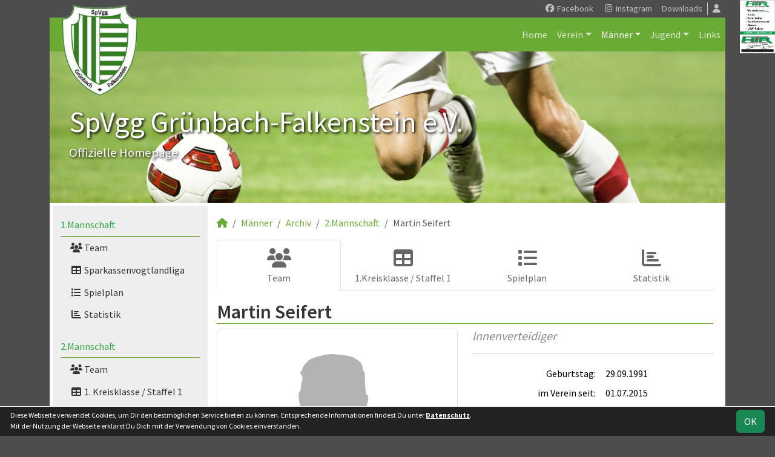

--- FILE ---
content_type: text/html; charset=utf-8
request_url: https://www.spvgg-falkenstein.de/maenner/archiv/2019-20/zweite/spieler/mseifert3
body_size: 6319
content:
<!DOCTYPE HTML>
<html lang="de">
<head>
<title>Martin Seifert</title>
<meta charset="utf-8">
<meta http-equiv="X-UA-Compatible" content="IE=edge">
<meta name="google-site-verification" content="7ewdx0hUeGyPp_Odetgma6kspXcfYFKrJeC7dSG6bUg">
<meta name="description" content="Auf der offiziellen Webseite der SpVgg Grünbach-Falkenstein wird der Verein mit allen Mannschaften und Mitgliedern vorgestellt. Es gibt zahlreiche Statistiken zu Spieltag und Spielern, viele Fotos und vieles mehr. (C) soccero">
<meta name="keywords" content="SpVgg Grünbach-Falkenstein e.V., Verein, Fussball, News, Fußball, Sportverein, scipmanager, soccero, Martin Seifert, 29.09.1991, Innenverteidiger">
<meta name="author" content="zoommedia | www.soccero.de">
<meta name="viewport" content="width=device-width, initial-scale=1.0">
<link rel="icon" type="image/png" sizes="96x96" href="/favicon.png">
<link rel="icon" type="image/png" sizes="144x144" href="/templates/favicons/favicon-144x144.png">
<link rel="icon" type="image/png" sizes="192x192" href="/templates/favicons/favicon-192x192.png">
<link rel="icon" type="image/png" sizes="512x512" href="/templates/favicons/favicon-512x512.png">
<link rel="apple-touch-icon" type="image/png" sizes="180x180" href="/templates/favicons/apple-touch-icon.png">
<script async src="https://pagead2.googlesyndication.com/pagead/js/adsbygoogle.js?client=ca-pub-7540198011242886" crossorigin="anonymous"></script><link href="/media/fonts/SourceSansPro/SourceSansPro.css" rel="stylesheet"><link type="text/css" rel="stylesheet" href="/media/minified/core.bs5.min.css">
<link rel="stylesheet" type="text/css" href="/media/wp_scip/scip.core.css?20250714">
<link rel="stylesheet" type="text/css" href="/media/wp_scip/style.core.css?20230517">
<link rel="stylesheet" type="text/css" href="/media/wp_scip/style.color_green.css?20221110">
<script>const CMSdevelop = 0; BSversion = 5; CMSmedia = '/media'; CMSwww = '';</script>
<script src="/media/core/core.head.js?20250507"></script>
<script src="/media/core/jquery/jquery-3.6.0.min.js"></script>
<script src="/media/core/axios/1.4.0/axios.min.js"></script><link rel="alternate" type="application/rss+xml" title="News" href="https://www.spvgg-falkenstein.de/feed">
</head>
<body class="cms-content-nav">
<div class="container">
  <div class="content_col_right d-none d-xl-block" style="position: absolute; margin-left: 1140px;">
    <img src="/assets/cms_rfm/images/HTR%20200%20pxl.jpg">
<img src="/assets/cms_rfm/images/HTR_Zuschnitt_200-rechts%20(1).jpg">  </div>

  <!-- *****************************************************************************************************************************************
    HEADER
  ****************************************************************************************************************************************** -->
  <header>
    <!-- Wappen -->
    <a class="scip-wappen d-none d-lg-inline" href="/"></a>
    <a class="scip-wappen-md d-lg-none" href="/"></a>

    <!-- Button für Responsive Navigation -->
    <nav id="cms_nav_mobile_btn" class="d-block d-lg-none">
      <button class="navbar-toggler navbar-dark" type="button" data-bs-toggle="offcanvas" data-bs-target="#offcanvasMobile">
        <span class="navbar-toggler-icon"></span>
      </button>
    </nav>

    <!-- Responsive Navigation -->
    <!--  tabindex="-1" -> JS Fehler bei Login -> modal Maximum call stack size exceeded." -->
    <div class="offcanvas offcanvas-start" data-bs-scroll="true" tabindex="-1" id="offcanvasMobile" style="width:250px; max-width:80%">
      <div class="offcanvas-body p-0">
        <nav id="cms_nav_mobile"></nav>
      </div>
    </div>

    <nav class="navbar navbar-expand-md justify-content-end" id="cms_nav2"></nav>
    <div class="d-flex flex-column"><!-- PER OPTION reverse -->
     <nav class="navbar navbar-expand-md" id="cms_nav"></nav>
      <div class="scip-title">
      <p style="text-shadow: 2px 2px 4px #000;"><span style="font-size: 3rem;">SpVgg Grünbach-Falkenstein e.V.</span><br><span style="font-size: 1.3rem;">Offizielle Homepage</span></p>    </div>
  </div>
 </header>

  <!-- *****************************************************************************************************************************************
    MAIN WRAPPER
  ****************************************************************************************************************************************** -->

  <main class="d-flex flex-row">
  <!-- *****************************************************************************************************************************************
    SIDEBAR
  ****************************************************************************************************************************************** -->
    <aside class="cms-sidebar d-none d-lg-block">
          	<nav id="cms_nav_sidebar"><a class="nav-item nav-link" href="/maenner/erste">1.Mannschaft</a><ul><li class="nav-item"><a class="nav-link" href="/maenner/erste/team"><i class="fas fa-users fa-fw"></i> Team</a></li><li class="nav-item"><a class="nav-link" href="/maenner/erste/liga"><i class="fas fa-table fa-fw"></i> Sparkassenvogtlandliga</a></li><li class="nav-item"><a class="nav-link" href="/maenner/erste/spiele"><i class="fas fa-list fa-fw"></i> Spielplan</a></li><li class="nav-item"><a class="nav-link" href="/maenner/erste/statistik"><i class="fas fa-chart-bar fa-fw"></i> Statistik</a></li></ul><a class="nav-item nav-link" href="/maenner/zweite">2.Mannschaft</a><ul><li class="nav-item"><a class="nav-link" href="/maenner/zweite/team"><i class="fas fa-users fa-fw"></i> Team</a></li><li class="nav-item"><a class="nav-link" href="/maenner/zweite/liga"><i class="fas fa-table fa-fw"></i> 1. Kreisklasse / Staffel 1</a></li><li class="nav-item"><a class="nav-link" href="/maenner/zweite/spiele"><i class="fas fa-list fa-fw"></i> Spielplan</a></li><li class="nav-item"><a class="nav-link" href="/maenner/zweite/statistik"><i class="fas fa-chart-bar fa-fw"></i> Statistik</a></li></ul><a class="nav-item nav-link" href="/maenner/donnerstagsfussballe">Donnerstagsfußballer</a><ul><li class="nav-item"><a class="nav-link" href="/maenner/donnerstagsfussballe/team"><i class="fas fa-users fa-fw"></i> Team</a></li></ul><a class="nav-item nav-link" href="/maenner/montagsfussballer">Montagsfußballer</a><ul><li class="nav-item"><a class="nav-link" href="/maenner/montagsfussballer/team"><i class="fas fa-users fa-fw"></i> Team</a></li></ul><a class="nav-item nav-link" href="/maenner/alte-herren">Alte Herren</a><ul><li class="nav-item"><a class="nav-link" href="/maenner/alte-herren/team"><i class="fas fa-users fa-fw"></i> Team</a></li></ul><a class="nav-item nav-link" href="/maenner/statistik">Spielerstatistik</a><ul><li class="nav-item"><a class="nav-link" href="/maenner/statistik/spiele">Spiele</a></li><li class="nav-item"><a class="nav-link" href="/maenner/statistik/tore">Tore</a></li><li class="nav-item"><a class="nav-link" href="/maenner/statistik/vorlagen">Assists</a></li><li class="nav-item"><a class="nav-link" href="/maenner/statistik/scorer">Scorer</a></li><li class="nav-item"><a class="nav-link" href="/maenner/statistik/suender">Sünder</a></li></ul><a class="nav-item nav-link active" href="/maenner/archiv">Archiv</a><ul><li class="nav-item"><a class="nav-link" href="/maenner/archiv/">2002 - 2024</a></li></ul></nav>
      <br><img src="/assets/cms_rfm/images/HTR%20160%20pxl.jpg">
<img src="/assets/cms_rfm/images/HTR_Zuschnitt_200-rechts%20(1).jpg">
                                                                                <>
                                                                                <>
<img src="/assets/cms_rfm/images/Vorlage%20Verein%20vorbl.%20JA%202025.jpg">
<>
<img src="/assets/cms_rfm/images/Logo_SMI_Verein-neuer_Satz.jpg"><br><img style="margin-top:50px;" alt="powered by soccero" src="/media/wp_scip/img/powered_by_soccero.png">    </aside>

  <!-- *****************************************************************************************************************************************
    CONTENT
  ****************************************************************************************************************************************** -->
    <div class="cms-content pt-3 w-100">
      <nav aria-label="breadcrumb"><ol class="breadcrumb"><li class="breadcrumb-item"><a href="/"><i class="fas fa-home"></i></a></li><li class="breadcrumb-item"><a href="/maenner">Männer</a></li><li class="breadcrumb-item"><a href="/maenner/archiv">Archiv</a></li><li class="breadcrumb-item"><a href="/maenner/archiv/2019-20/zweite">2.Mannschaft</a></li><li class="breadcrumb-item active" aria-current="page">Martin Seifert</li></ol></nav>      <nav id="cms_nav_content"></nav>
      <h1>Martin Seifert</h1><div class="row" >
<div class="col-md-6" >
    <img  src="/media/wp_scip/img/placeholder_player.svg" alt="Martin Seifert" class="img-thumbnail"></div>
<div class="col-md-6" >
   <div class="float-end">
     <span style="font-size:60px; color:#ddd; line-height:0.7em;"><em></em></span>
   </div>
   <span class="text-muted text-center show" style="font-size:20px; color2:#ccc;line-height:1.2em;"><em>Innenverteidiger</em></span>
   <div class="clearfix"></div>
   <hr>
   <table class="table noline table-sm">
    <tr>
    <td class="quest">Geburtstag:</td>
    <td class="reply">29.09.1991</td>
  </tr>
    
	  	  <tr>
	    <td class="quest">im Verein seit:</td>
	    <td class="reply">01.07.2015</td>
	  </tr>
	  	  	  <tr>
	    <td class="quest">Herkunftsland:</td>
	    <td class="reply">Deutschland</td>
	  </tr>
	  	  
		  		  		  		  		  		  	    </table>
    </div>
    </div>

<br>
<br>

<h2>Saisonstatistik</h2>

<div class="cms-offset-padding">
<table class="table noline cms-table-sticky">
  <thead>
    <tr class="line-color">
      <th class="d-none d-sm-table-cell py-0">&nbsp;</th>
      <th>&nbsp;</th>
      <th class="w5em text-center"><img src="/media/wp_scip/img/icon_matches.png" title="Spiele" alt="Spiele"></th>
      <th class="w5em text-center"><img src="/media/wp_scip/img/icon_goals.png" title="Tore" alt="Tore"></th>
      <th class="w5em text-center"><img src="/media/wp_scip/img/icon_assists.png" title="Vorlagen" alt="Vorlagen"></th>
      <th class="w5em text-center"><img src="/media/wp_scip/img/icon_yellow.png" title="Gelbe Karten" alt="Gelbe Karten"></th>
      <th class="w5em text-center"><img src="/media/wp_scip/img/icon_yellow_red.png" title="Gelb-Rote Karten" alt="Gelb-Rote Karten"></th>
      <th class="w5em text-center"><img src="/media/wp_scip/img/icon_red.png" title="Rote Karten" alt="Rote Karten"></th>
      <th class="w5em text-center"><img src="/media/wp_scip/img/icon_in.png" title="Einwechslungen" alt="Einwechslungen"></th>
      <th class="w5em text-center"><img src="/media/wp_scip/img/icon_out.png" title="Auswechslungen" alt="Auswechslungen"></th>
    </tr>
  </thead>
  <tbody>
	<tr class="bg1 line-top">
	  <td class="d-none d-sm-table-cell py-0"></td>
	  <td colspan="9" class="bold py-0"><div class="d-sm-none mt-2">2022/23</div></td>
	</tr>
	<tr class="bg1">
	  <td class="bold d-none d-sm-table-cell">2022/23</td>
	  <td class="nowrap">2.Mannschaft</td>
	  <td class="text-center"><a class="notd" href="/maenner/statistik/spiele/2022-23/mseifert3/zweite">7</a></td>
	  <td class="text-center"><a class="notd" href="/maenner/statistik/tore/2022-23/mseifert3/zweite">1</a></td>
	  <td class="text-center"><a class="notd" href="/maenner/statistik/vorlagen/2022-23/mseifert3/zweite">0</a></td>
	  <td class="text-center"><a class="notd" href="/maenner/statistik/gelbe-karten/2022-23/mseifert3/zweite">4</a></td>
	  <td class="text-center"><a class="notd" href="/maenner/statistik/gelb-rote-karten/2022-23/mseifert3/zweite">0</a></td>
	  <td class="text-center"><a class="notd" href="/maenner/statistik/rote-karten/2022-23/mseifert3/zweite">0</a></td>
	  <td class="text-center"><a class="notd" href="/maenner/statistik/einwechslungen/2022-23/mseifert3/zweite">0</a></td>
	  <td class="text-center"><a class="notd" href="/maenner/statistik/auswechslungen/2022-23/mseifert3/zweite">0</a></td>
 	 </tr>
	<tr class="bg0 line-top">
	  <td class="d-none d-sm-table-cell py-0"></td>
	  <td colspan="9" class="bold py-0"><div class="d-sm-none mt-2">2021/22</div></td>
	</tr>
	<tr class="bg0">
	  <td class="bold d-none d-sm-table-cell">2021/22</td>
	  <td class="nowrap">1.Mannschaft</td>
	  <td class="text-center"><a class="notd" href="/maenner/statistik/spiele/2021-22/mseifert3/erste">2</a></td>
	  <td class="text-center"><a class="notd" href="/maenner/statistik/tore/2021-22/mseifert3/erste">0</a></td>
	  <td class="text-center"><a class="notd" href="/maenner/statistik/vorlagen/2021-22/mseifert3/erste">0</a></td>
	  <td class="text-center"><a class="notd" href="/maenner/statistik/gelbe-karten/2021-22/mseifert3/erste">0</a></td>
	  <td class="text-center"><a class="notd" href="/maenner/statistik/gelb-rote-karten/2021-22/mseifert3/erste">0</a></td>
	  <td class="text-center"><a class="notd" href="/maenner/statistik/rote-karten/2021-22/mseifert3/erste">0</a></td>
	  <td class="text-center"><a class="notd" href="/maenner/statistik/einwechslungen/2021-22/mseifert3/erste">1</a></td>
	  <td class="text-center"><a class="notd" href="/maenner/statistik/auswechslungen/2021-22/mseifert3/erste">0</a></td>
 	 </tr>
	<tr class="bg0">
	  <td class="bold d-none d-sm-table-cell">&nbsp;</td>
	  <td class="nowrap">2.Mannschaft</td>
	  <td class="text-center"><a class="notd" href="/maenner/statistik/spiele/2021-22/mseifert3/zweite">12</a></td>
	  <td class="text-center"><a class="notd" href="/maenner/statistik/tore/2021-22/mseifert3/zweite">0</a></td>
	  <td class="text-center"><a class="notd" href="/maenner/statistik/vorlagen/2021-22/mseifert3/zweite">0</a></td>
	  <td class="text-center"><a class="notd" href="/maenner/statistik/gelbe-karten/2021-22/mseifert3/zweite">5</a></td>
	  <td class="text-center"><a class="notd" href="/maenner/statistik/gelb-rote-karten/2021-22/mseifert3/zweite">0</a></td>
	  <td class="text-center"><a class="notd" href="/maenner/statistik/rote-karten/2021-22/mseifert3/zweite">0</a></td>
	  <td class="text-center"><a class="notd" href="/maenner/statistik/einwechslungen/2021-22/mseifert3/zweite">0</a></td>
	  <td class="text-center"><a class="notd" href="/maenner/statistik/auswechslungen/2021-22/mseifert3/zweite">0</a></td>
 	 </tr>
	<tr class="bg1 line-top">
	  <td class="d-none d-sm-table-cell py-0"></td>
	  <td colspan="9" class="bold py-0"><div class="d-sm-none mt-2">2020/21</div></td>
	</tr>
	<tr class="bg1">
	  <td class="bold d-none d-sm-table-cell">2020/21</td>
	  <td class="nowrap">2.Mannschaft</td>
	  <td class="text-center"><a class="notd" href="/maenner/statistik/spiele/2020-21/mseifert3/zweite">7</a></td>
	  <td class="text-center"><a class="notd" href="/maenner/statistik/tore/2020-21/mseifert3/zweite">1</a></td>
	  <td class="text-center"><a class="notd" href="/maenner/statistik/vorlagen/2020-21/mseifert3/zweite">0</a></td>
	  <td class="text-center"><a class="notd" href="/maenner/statistik/gelbe-karten/2020-21/mseifert3/zweite">1</a></td>
	  <td class="text-center"><a class="notd" href="/maenner/statistik/gelb-rote-karten/2020-21/mseifert3/zweite">0</a></td>
	  <td class="text-center"><a class="notd" href="/maenner/statistik/rote-karten/2020-21/mseifert3/zweite">0</a></td>
	  <td class="text-center"><a class="notd" href="/maenner/statistik/einwechslungen/2020-21/mseifert3/zweite">0</a></td>
	  <td class="text-center"><a class="notd" href="/maenner/statistik/auswechslungen/2020-21/mseifert3/zweite">2</a></td>
 	 </tr>
	<tr class="bg0 line-top">
	  <td class="d-none d-sm-table-cell py-0"></td>
	  <td colspan="9" class="bold py-0"><div class="d-sm-none mt-2">2019/20</div></td>
	</tr>
	<tr class="bg0">
	  <td class="bold d-none d-sm-table-cell">2019/20</td>
	  <td class="nowrap">2.Mannschaft</td>
	  <td class="text-center"><a class="notd" href="/maenner/statistik/spiele/2019-20/mseifert3/zweite">15</a></td>
	  <td class="text-center"><a class="notd" href="/maenner/statistik/tore/2019-20/mseifert3/zweite">0</a></td>
	  <td class="text-center"><a class="notd" href="/maenner/statistik/vorlagen/2019-20/mseifert3/zweite">2</a></td>
	  <td class="text-center"><a class="notd" href="/maenner/statistik/gelbe-karten/2019-20/mseifert3/zweite">1</a></td>
	  <td class="text-center"><a class="notd" href="/maenner/statistik/gelb-rote-karten/2019-20/mseifert3/zweite">0</a></td>
	  <td class="text-center"><a class="notd" href="/maenner/statistik/rote-karten/2019-20/mseifert3/zweite">0</a></td>
	  <td class="text-center"><a class="notd" href="/maenner/statistik/einwechslungen/2019-20/mseifert3/zweite">0</a></td>
	  <td class="text-center"><a class="notd" href="/maenner/statistik/auswechslungen/2019-20/mseifert3/zweite">7</a></td>
 	 </tr>
	<tr class="bg0">
	  <td class="bold d-none d-sm-table-cell">&nbsp;</td>
	  <td class="nowrap">3.Mannschaft</td>
	  <td class="text-center"><a class="notd" href="/maenner/statistik/spiele/2019-20/mseifert3/dritte">2</a></td>
	  <td class="text-center"><a class="notd" href="/maenner/statistik/tore/2019-20/mseifert3/dritte">1</a></td>
	  <td class="text-center"><a class="notd" href="/maenner/statistik/vorlagen/2019-20/mseifert3/dritte">0</a></td>
	  <td class="text-center"><a class="notd" href="/maenner/statistik/gelbe-karten/2019-20/mseifert3/dritte">0</a></td>
	  <td class="text-center"><a class="notd" href="/maenner/statistik/gelb-rote-karten/2019-20/mseifert3/dritte">0</a></td>
	  <td class="text-center"><a class="notd" href="/maenner/statistik/rote-karten/2019-20/mseifert3/dritte">0</a></td>
	  <td class="text-center"><a class="notd" href="/maenner/statistik/einwechslungen/2019-20/mseifert3/dritte">0</a></td>
	  <td class="text-center"><a class="notd" href="/maenner/statistik/auswechslungen/2019-20/mseifert3/dritte">1</a></td>
 	 </tr>
	<tr class="bg1 line-top">
	  <td class="d-none d-sm-table-cell py-0"></td>
	  <td colspan="9" class="bold py-0"><div class="d-sm-none mt-2">2018/19</div></td>
	</tr>
	<tr class="bg1">
	  <td class="bold d-none d-sm-table-cell">2018/19</td>
	  <td class="nowrap">1.Mannschaft</td>
	  <td class="text-center"><a class="notd" href="/maenner/statistik/spiele/2018-19/mseifert3/erste">2</a></td>
	  <td class="text-center"><a class="notd" href="/maenner/statistik/tore/2018-19/mseifert3/erste">0</a></td>
	  <td class="text-center"><a class="notd" href="/maenner/statistik/vorlagen/2018-19/mseifert3/erste">0</a></td>
	  <td class="text-center"><a class="notd" href="/maenner/statistik/gelbe-karten/2018-19/mseifert3/erste">0</a></td>
	  <td class="text-center"><a class="notd" href="/maenner/statistik/gelb-rote-karten/2018-19/mseifert3/erste">0</a></td>
	  <td class="text-center"><a class="notd" href="/maenner/statistik/rote-karten/2018-19/mseifert3/erste">0</a></td>
	  <td class="text-center"><a class="notd" href="/maenner/statistik/einwechslungen/2018-19/mseifert3/erste">2</a></td>
	  <td class="text-center"><a class="notd" href="/maenner/statistik/auswechslungen/2018-19/mseifert3/erste">0</a></td>
 	 </tr>
	<tr class="bg1">
	  <td class="bold d-none d-sm-table-cell">&nbsp;</td>
	  <td class="nowrap">2.Mannschaft</td>
	  <td class="text-center"><a class="notd" href="/maenner/statistik/spiele/2018-19/mseifert3/zweite">9</a></td>
	  <td class="text-center"><a class="notd" href="/maenner/statistik/tore/2018-19/mseifert3/zweite">1</a></td>
	  <td class="text-center"><a class="notd" href="/maenner/statistik/vorlagen/2018-19/mseifert3/zweite">1</a></td>
	  <td class="text-center"><a class="notd" href="/maenner/statistik/gelbe-karten/2018-19/mseifert3/zweite">2</a></td>
	  <td class="text-center"><a class="notd" href="/maenner/statistik/gelb-rote-karten/2018-19/mseifert3/zweite">0</a></td>
	  <td class="text-center"><a class="notd" href="/maenner/statistik/rote-karten/2018-19/mseifert3/zweite">0</a></td>
	  <td class="text-center"><a class="notd" href="/maenner/statistik/einwechslungen/2018-19/mseifert3/zweite">0</a></td>
	  <td class="text-center"><a class="notd" href="/maenner/statistik/auswechslungen/2018-19/mseifert3/zweite">3</a></td>
 	 </tr>
	<tr class="bg1">
	  <td class="bold d-none d-sm-table-cell">&nbsp;</td>
	  <td class="nowrap">3.Mannschaft</td>
	  <td class="text-center"><a class="notd" href="/maenner/statistik/spiele/2018-19/mseifert3/dritte">7</a></td>
	  <td class="text-center"><a class="notd" href="/maenner/statistik/tore/2018-19/mseifert3/dritte">0</a></td>
	  <td class="text-center"><a class="notd" href="/maenner/statistik/vorlagen/2018-19/mseifert3/dritte">1</a></td>
	  <td class="text-center"><a class="notd" href="/maenner/statistik/gelbe-karten/2018-19/mseifert3/dritte">0</a></td>
	  <td class="text-center"><a class="notd" href="/maenner/statistik/gelb-rote-karten/2018-19/mseifert3/dritte">0</a></td>
	  <td class="text-center"><a class="notd" href="/maenner/statistik/rote-karten/2018-19/mseifert3/dritte">0</a></td>
	  <td class="text-center"><a class="notd" href="/maenner/statistik/einwechslungen/2018-19/mseifert3/dritte">1</a></td>
	  <td class="text-center"><a class="notd" href="/maenner/statistik/auswechslungen/2018-19/mseifert3/dritte">1</a></td>
 	 </tr>
	<tr class="bg0 line-top">
	  <td class="d-none d-sm-table-cell py-0"></td>
	  <td colspan="9" class="bold py-0"><div class="d-sm-none mt-2">2017/18</div></td>
	</tr>
	<tr class="bg0">
	  <td class="bold d-none d-sm-table-cell">2017/18</td>
	  <td class="nowrap">3.Mannschaft</td>
	  <td class="text-center"><a class="notd" href="/maenner/statistik/spiele/2017-18/mseifert3/dritte">5</a></td>
	  <td class="text-center"><a class="notd" href="/maenner/statistik/tore/2017-18/mseifert3/dritte">0</a></td>
	  <td class="text-center"><a class="notd" href="/maenner/statistik/vorlagen/2017-18/mseifert3/dritte">0</a></td>
	  <td class="text-center"><a class="notd" href="/maenner/statistik/gelbe-karten/2017-18/mseifert3/dritte">0</a></td>
	  <td class="text-center"><a class="notd" href="/maenner/statistik/gelb-rote-karten/2017-18/mseifert3/dritte">0</a></td>
	  <td class="text-center"><a class="notd" href="/maenner/statistik/rote-karten/2017-18/mseifert3/dritte">0</a></td>
	  <td class="text-center"><a class="notd" href="/maenner/statistik/einwechslungen/2017-18/mseifert3/dritte">1</a></td>
	  <td class="text-center"><a class="notd" href="/maenner/statistik/auswechslungen/2017-18/mseifert3/dritte">0</a></td>
 	 </tr>
	<tr class="bg1 line-top">
	  <td class="d-none d-sm-table-cell py-0"></td>
	  <td colspan="9" class="bold py-0"><div class="d-sm-none mt-2">2016/17</div></td>
	</tr>
	<tr class="bg1">
	  <td class="bold d-none d-sm-table-cell">2016/17</td>
	  <td class="nowrap">2.Mannschaft</td>
	  <td class="text-center"><a class="notd" href="/maenner/statistik/spiele/2016-17/mseifert3/zweite">21</a></td>
	  <td class="text-center"><a class="notd" href="/maenner/statistik/tore/2016-17/mseifert3/zweite">1</a></td>
	  <td class="text-center"><a class="notd" href="/maenner/statistik/vorlagen/2016-17/mseifert3/zweite">1</a></td>
	  <td class="text-center"><a class="notd" href="/maenner/statistik/gelbe-karten/2016-17/mseifert3/zweite">0</a></td>
	  <td class="text-center"><a class="notd" href="/maenner/statistik/gelb-rote-karten/2016-17/mseifert3/zweite">0</a></td>
	  <td class="text-center"><a class="notd" href="/maenner/statistik/rote-karten/2016-17/mseifert3/zweite">0</a></td>
	  <td class="text-center"><a class="notd" href="/maenner/statistik/einwechslungen/2016-17/mseifert3/zweite">0</a></td>
	  <td class="text-center"><a class="notd" href="/maenner/statistik/auswechslungen/2016-17/mseifert3/zweite">2</a></td>
 	 </tr>
	<tr class="bg1">
	  <td class="bold d-none d-sm-table-cell">&nbsp;</td>
	  <td class="nowrap">3.Mannschaft</td>
	  <td class="text-center"><a class="notd" href="/maenner/statistik/spiele/2016-17/mseifert3/dritte">2</a></td>
	  <td class="text-center"><a class="notd" href="/maenner/statistik/tore/2016-17/mseifert3/dritte">0</a></td>
	  <td class="text-center"><a class="notd" href="/maenner/statistik/vorlagen/2016-17/mseifert3/dritte">0</a></td>
	  <td class="text-center"><a class="notd" href="/maenner/statistik/gelbe-karten/2016-17/mseifert3/dritte">0</a></td>
	  <td class="text-center"><a class="notd" href="/maenner/statistik/gelb-rote-karten/2016-17/mseifert3/dritte">0</a></td>
	  <td class="text-center"><a class="notd" href="/maenner/statistik/rote-karten/2016-17/mseifert3/dritte">0</a></td>
	  <td class="text-center"><a class="notd" href="/maenner/statistik/einwechslungen/2016-17/mseifert3/dritte">0</a></td>
	  <td class="text-center"><a class="notd" href="/maenner/statistik/auswechslungen/2016-17/mseifert3/dritte">2</a></td>
 	 </tr>
	<tr class="bg0 line-top">
	  <td class="d-none d-sm-table-cell py-0"></td>
	  <td colspan="9" class="bold py-0"><div class="d-sm-none mt-2">2015/16</div></td>
	</tr>
	<tr class="bg0">
	  <td class="bold d-none d-sm-table-cell">2015/16</td>
	  <td class="nowrap">2.Mannschaft</td>
	  <td class="text-center"><a class="notd" href="/maenner/statistik/spiele/2015-16/mseifert3/zweite">5</a></td>
	  <td class="text-center"><a class="notd" href="/maenner/statistik/tore/2015-16/mseifert3/zweite">0</a></td>
	  <td class="text-center"><a class="notd" href="/maenner/statistik/vorlagen/2015-16/mseifert3/zweite">0</a></td>
	  <td class="text-center"><a class="notd" href="/maenner/statistik/gelbe-karten/2015-16/mseifert3/zweite">0</a></td>
	  <td class="text-center"><a class="notd" href="/maenner/statistik/gelb-rote-karten/2015-16/mseifert3/zweite">0</a></td>
	  <td class="text-center"><a class="notd" href="/maenner/statistik/rote-karten/2015-16/mseifert3/zweite">0</a></td>
	  <td class="text-center"><a class="notd" href="/maenner/statistik/einwechslungen/2015-16/mseifert3/zweite">2</a></td>
	  <td class="text-center"><a class="notd" href="/maenner/statistik/auswechslungen/2015-16/mseifert3/zweite">0</a></td>
 	 </tr>
	<tr class="bg0">
	  <td class="bold d-none d-sm-table-cell">&nbsp;</td>
	  <td class="nowrap">3.Mannschaft</td>
	  <td class="text-center"><a class="notd" href="/maenner/statistik/spiele/2015-16/mseifert3/dritte">20</a></td>
	  <td class="text-center"><a class="notd" href="/maenner/statistik/tore/2015-16/mseifert3/dritte">0</a></td>
	  <td class="text-center"><a class="notd" href="/maenner/statistik/vorlagen/2015-16/mseifert3/dritte">0</a></td>
	  <td class="text-center"><a class="notd" href="/maenner/statistik/gelbe-karten/2015-16/mseifert3/dritte">1</a></td>
	  <td class="text-center"><a class="notd" href="/maenner/statistik/gelb-rote-karten/2015-16/mseifert3/dritte">0</a></td>
	  <td class="text-center"><a class="notd" href="/maenner/statistik/rote-karten/2015-16/mseifert3/dritte">0</a></td>
	  <td class="text-center"><a class="notd" href="/maenner/statistik/einwechslungen/2015-16/mseifert3/dritte">0</a></td>
	  <td class="text-center"><a class="notd" href="/maenner/statistik/auswechslungen/2015-16/mseifert3/dritte">0</a></td>
 	 </tr>
	<tr class="bg1 line-top">
	  <td class="d-none d-sm-table-cell py-0"></td>
	  <td colspan="9" class="bold py-0"><div class="d-sm-none mt-2">2014/15</div></td>
	</tr>
	<tr class="bg1">
	  <td class="bold d-none d-sm-table-cell">2014/15</td>
	  <td class="nowrap">3.Mannschaft</td>
	  <td class="text-center"><a class="notd" href="/maenner/statistik/spiele/2014-15/mseifert3/dritte">9</a></td>
	  <td class="text-center"><a class="notd" href="/maenner/statistik/tore/2014-15/mseifert3/dritte">0</a></td>
	  <td class="text-center"><a class="notd" href="/maenner/statistik/vorlagen/2014-15/mseifert3/dritte">0</a></td>
	  <td class="text-center"><a class="notd" href="/maenner/statistik/gelbe-karten/2014-15/mseifert3/dritte">0</a></td>
	  <td class="text-center"><a class="notd" href="/maenner/statistik/gelb-rote-karten/2014-15/mseifert3/dritte">0</a></td>
	  <td class="text-center"><a class="notd" href="/maenner/statistik/rote-karten/2014-15/mseifert3/dritte">0</a></td>
	  <td class="text-center"><a class="notd" href="/maenner/statistik/einwechslungen/2014-15/mseifert3/dritte">0</a></td>
	  <td class="text-center"><a class="notd" href="/maenner/statistik/auswechslungen/2014-15/mseifert3/dritte">0</a></td>
 	 </tr>
</tbody>
</table>
</div>
<h2>Gesamtstatistik</h2>
<div class="row">
	<div class="col-md-4 col-6">
	<table class="table noline table-sm">
	  <thead>
	    <tr>
	      <th class="bold" colspan="2">1.Mannschaft</th>
	    </tr>
	  </thead>
	  <tbody>
	    <tr>
	      <td class="text-end"><img alt="Spiele" src="/media/wp_scip/img/icon_matches_15.png">&nbsp;</td>
	      <td><a class="notd" href="/maenner/statistik/spiele/ewig/mseifert3/erste">4</a> Spiele</td>
	    </tr>
	    <tr>
	      <td class="text-end"><img alt="Tore" src="/media/wp_scip/img/icon_goals_15.png">&nbsp;</td>
	      <td><a class="notd" href="/maenner/statistik/tore/ewig/mseifert3/erste">0</a> Tore</td>
	    </tr>
	    <tr>
	      <td class="text-end"><img alt="Vorlagen" src="/media/wp_scip/img/icon_assists_15.png">&nbsp;</td>
	      <td><a class="notd" href="/maenner/statistik/vorlagen/ewig/mseifert3/erste">0</a> Vorlagen</td>
	    </tr>
	    <tr>
	      <td class="text-end"><img alt="Gelbe Karten" src="/media/wp_scip/img/icon_yellow_15.png">&nbsp;</td>
	      <td><a class="notd" href="/maenner/statistik/gelbe-karten/ewig/mseifert3/erste">0</a> Gelbe Karten</td>
	    </tr>
	    <tr>
	      <td class="text-end"><img alt="Gelb-Rote Karten" src="/media/wp_scip/img/icon_yellow_red_15.png">&nbsp;</td>
	      <td><a class="notd" href="/maenner/statistik/gelb-rote-karten/ewig/mseifert3/erste">0</a> Gelb-Rote Karten</td>
	    </tr>
	    <tr>
	      <td class="text-end"><img alt="Gelb-Rote Karten" src="/media/wp_scip/img/icon_red_15.png">&nbsp;</td>
	      <td><a class="notd" href="/maenner/statistik/rote-karten/ewig/mseifert3/erste">0</a> Rote Karten</td>
	    </tr>
	    <tr>
	      <td class="text-end bold large text-muted-2">S&nbsp;</td>
	      <td>4 Siege</td>
	      	    </tr>
	    <tr>
	      <td class="text-end bold large text-muted-2">U&nbsp;</td>
	      <td>0 Unentschieden</td>
	    </tr>
	    <tr>
	      <td class="text-end bold large text-muted-2">N&nbsp;</td>
	      <td>1 Niederlage</td>
	    </tr>
	  </tbody>
	</table>
	</div>
	<div class="col-md-4 col-6">
	<table class="table noline table-sm">
	  <thead>
	    <tr>
	      <th class="bold" colspan="2">2.Mannschaft</th>
	    </tr>
	  </thead>
	  <tbody>
	    <tr>
	      <td class="text-end"><img alt="Spiele" src="/media/wp_scip/img/icon_matches_15.png">&nbsp;</td>
	      <td><a class="notd" href="/maenner/statistik/spiele/ewig/mseifert3/zweite">76</a> Spiele</td>
	    </tr>
	    <tr>
	      <td class="text-end"><img alt="Tore" src="/media/wp_scip/img/icon_goals_15.png">&nbsp;</td>
	      <td><a class="notd" href="/maenner/statistik/tore/ewig/mseifert3/zweite">4</a> Tore</td>
	    </tr>
	    <tr>
	      <td class="text-end"><img alt="Vorlagen" src="/media/wp_scip/img/icon_assists_15.png">&nbsp;</td>
	      <td><a class="notd" href="/maenner/statistik/vorlagen/ewig/mseifert3/zweite">4</a> Vorlagen</td>
	    </tr>
	    <tr>
	      <td class="text-end"><img alt="Gelbe Karten" src="/media/wp_scip/img/icon_yellow_15.png">&nbsp;</td>
	      <td><a class="notd" href="/maenner/statistik/gelbe-karten/ewig/mseifert3/zweite">13</a> Gelbe Karten</td>
	    </tr>
	    <tr>
	      <td class="text-end"><img alt="Gelb-Rote Karten" src="/media/wp_scip/img/icon_yellow_red_15.png">&nbsp;</td>
	      <td><a class="notd" href="/maenner/statistik/gelb-rote-karten/ewig/mseifert3/zweite">0</a> Gelb-Rote Karten</td>
	    </tr>
	    <tr>
	      <td class="text-end"><img alt="Gelb-Rote Karten" src="/media/wp_scip/img/icon_red_15.png">&nbsp;</td>
	      <td><a class="notd" href="/maenner/statistik/rote-karten/ewig/mseifert3/zweite">0</a> Rote Karten</td>
	    </tr>
	    <tr>
	      <td class="text-end bold large text-muted-2">S&nbsp;</td>
	      <td>31 Siege</td>
	      	    </tr>
	    <tr>
	      <td class="text-end bold large text-muted-2">U&nbsp;</td>
	      <td>16 Unentschieden</td>
	    </tr>
	    <tr>
	      <td class="text-end bold large text-muted-2">N&nbsp;</td>
	      <td>29 Niederlagen</td>
	    </tr>
	  </tbody>
	</table>
	</div>
	<div class="col-md-4 col-6">
	<table class="table noline table-sm">
	  <thead>
	    <tr>
	      <th class="bold" colspan="2">3.Mannschaft</th>
	    </tr>
	  </thead>
	  <tbody>
	    <tr>
	      <td class="text-end"><img alt="Spiele" src="/media/wp_scip/img/icon_matches_15.png">&nbsp;</td>
	      <td><a class="notd" href="/maenner/statistik/spiele/ewig/mseifert3/dritte">45</a> Spiele</td>
	    </tr>
	    <tr>
	      <td class="text-end"><img alt="Tore" src="/media/wp_scip/img/icon_goals_15.png">&nbsp;</td>
	      <td><a class="notd" href="/maenner/statistik/tore/ewig/mseifert3/dritte">1</a> Tor</td>
	    </tr>
	    <tr>
	      <td class="text-end"><img alt="Vorlagen" src="/media/wp_scip/img/icon_assists_15.png">&nbsp;</td>
	      <td><a class="notd" href="/maenner/statistik/vorlagen/ewig/mseifert3/dritte">1</a> Vorlage</td>
	    </tr>
	    <tr>
	      <td class="text-end"><img alt="Gelbe Karten" src="/media/wp_scip/img/icon_yellow_15.png">&nbsp;</td>
	      <td><a class="notd" href="/maenner/statistik/gelbe-karten/ewig/mseifert3/dritte">1</a> Gelbe Karte</td>
	    </tr>
	    <tr>
	      <td class="text-end"><img alt="Gelb-Rote Karten" src="/media/wp_scip/img/icon_yellow_red_15.png">&nbsp;</td>
	      <td><a class="notd" href="/maenner/statistik/gelb-rote-karten/ewig/mseifert3/dritte">0</a> Gelb-Rote Karten</td>
	    </tr>
	    <tr>
	      <td class="text-end"><img alt="Gelb-Rote Karten" src="/media/wp_scip/img/icon_red_15.png">&nbsp;</td>
	      <td><a class="notd" href="/maenner/statistik/rote-karten/ewig/mseifert3/dritte">0</a> Rote Karten</td>
	    </tr>
	    <tr>
	      <td class="text-end bold large text-muted-2">S&nbsp;</td>
	      <td>6 Siege</td>
	      	    </tr>
	    <tr>
	      <td class="text-end bold large text-muted-2">U&nbsp;</td>
	      <td>2 Unentschieden</td>
	    </tr>
	    <tr>
	      <td class="text-end bold large text-muted-2">N&nbsp;</td>
	      <td>38 Niederlagen</td>
	    </tr>
	  </tbody>
	</table>
	</div>
	<div class="col-md-4 col-6">
	<table class="table noline table-sm">
	  <thead>
	    <tr>
	      <th class="bold" colspan="2">ALLE MANNSCHAFTEN</th>
	    </tr>
	  </thead>
	  <tbody>
	    <tr>
	      <td class="text-end"><img alt="Spiele" src="/media/wp_scip/img/icon_matches_15.png">&nbsp;</td>
	      <td><a class="notd" href="/maenner/statistik/spiele/ewig/mseifert3/">125</a> Spiele</td>
	    </tr>
	    <tr>
	      <td class="text-end"><img alt="Tore" src="/media/wp_scip/img/icon_goals_15.png">&nbsp;</td>
	      <td><a class="notd" href="/maenner/statistik/tore/ewig/mseifert3/">5</a> Tore</td>
	    </tr>
	    <tr>
	      <td class="text-end"><img alt="Vorlagen" src="/media/wp_scip/img/icon_assists_15.png">&nbsp;</td>
	      <td><a class="notd" href="/maenner/statistik/vorlagen/ewig/mseifert3/">5</a> Vorlagen</td>
	    </tr>
	    <tr>
	      <td class="text-end"><img alt="Gelbe Karten" src="/media/wp_scip/img/icon_yellow_15.png">&nbsp;</td>
	      <td><a class="notd" href="/maenner/statistik/gelbe-karten/ewig/mseifert3/">14</a> Gelbe Karten</td>
	    </tr>
	    <tr>
	      <td class="text-end"><img alt="Gelb-Rote Karten" src="/media/wp_scip/img/icon_yellow_red_15.png">&nbsp;</td>
	      <td><a class="notd" href="/maenner/statistik/gelb-rote-karten/ewig/mseifert3/">0</a> Gelb-Rote Karten</td>
	    </tr>
	    <tr>
	      <td class="text-end"><img alt="Gelb-Rote Karten" src="/media/wp_scip/img/icon_red_15.png">&nbsp;</td>
	      <td><a class="notd" href="/maenner/statistik/rote-karten/ewig/mseifert3/">0</a> Rote Karten</td>
	    </tr>
	    <tr>
	      <td class="text-end bold large text-muted-2">S&nbsp;</td>
	      <td>41 Siege</td>
	      	    </tr>
	    <tr>
	      <td class="text-end bold large text-muted-2">U&nbsp;</td>
	      <td>18 Unentschieden</td>
	    </tr>
	    <tr>
	      <td class="text-end bold large text-muted-2">N&nbsp;</td>
	      <td>68 Niederlagen</td>
	    </tr>
	  </tbody>
	</table>
	</div>
</div>
      <div class="text-center my-4"><ins class="adsbygoogle my-5" style="display:block" data-ad-client="ca-pub-7540198011242886" data-ad-slot="9927544666" data-ad-format="auto" data-full-width-responsive="true"></ins>
					<script>(adsbygoogle = window.adsbygoogle || []).push({});</script><img src="/assets/cms_rfm/images/HTR_Zuschnitt.jpg"></div>
    </div>
</main>

  <!-- *****************************************************************************************************************************************
    FOOTER
  ****************************************************************************************************************************************** -->
  <footer class="row g-0">
    <div class="col-md-4">
        <a class="nav-link d-inline-block lh1-3 nowrap" href="https://www.soccero.de">
          <img src="/media/wp_scip/img/logo_soccero_silver_35.png" alt="soccero" class="footer-logo float-start">
          <span>soccero.de<br>
            <span class="small-2 text-muted">&copy; 2006 - 2026</span>
          </span>
        </a>
    </div>
    <div class="col-md-8">
      <div> <!-- div notwendig für scss -->
        <nav id="cms_nav_footer"></nav>
      </div>
    </div>
  </footer>
</div>



<!-- COOKIE-SNIPPET -->
<div id="cookieLaw" style="display:none; position:fixed;bottom:0;left:0;right:0;background:#222;color:#fff; padding:5px; border-top:1px solid #fff; font-size:12px; z-index:15000;">
  <div class="container">
    <button class="btn btn-success" style="position: relative; float: right;">OK</button>
    <div style="margin-right:80px;">
     	Diese Webseite verwendet Cookies, um Dir den bestmöglichen Service bieten zu können.
	Entsprechende Informationen findest Du unter <a style="color:#fff" class="bold" href="/datenschutz#cookies">Datenschutz</a>.<br>
	Mit der Nutzung der Webseite erklärst Du Dich mit der Verwendung von Cookies einverstanden.
    </div>
  </div>
</div>
<script>
const page_nav = {"1":{"account":{"url_name":"account","class":"nav_account","link_name":"<i class=\"toolTip fas fa-user\" title=\"Admin-Login\"><\/i>","a_class":"popup fadein"},"cms_1":{"link_name":"Home","url_name":"","class":"nav"},"cms_19":{"link_name":"News","url_name":"news","hidden":true,"class":null},"cms_20":{"link_name":"soccero","url_name":"s","hidden":true,"class":null},"cms_2":{"link_name":"Verein","url_name":"verein","class":"nav"},"cms_3":{"link_name":"M\u00e4nner","url_name":"maenner","class":"nav"},"cms_5":{"link_name":"Jugend","url_name":"nachwuchs","class":"nav"},"cms_8":{"link_name":"Links","url_name":"links","class":"nav"},"cms_45":{"link_name":"Downloads","url_name":"downloads","class":"nav2"},"cms_10":{"link_name":"Besucherstatistik","url_name":"besucherstatistik","class":"footer"},"cms_11":{"link_name":"Kontakt","url_name":"kontakt","class":"footer"},"cms_12":{"link_name":"Impressum","url_name":"impressum","class":"footer"},"cms_21":{"link_name":"Geburtstage","url_name":"geburtstage","class":"footer"},"cms_60":{"link_name":"Datenschutz","url_name":"datenschutz","class":"footer"}},"cms_1":{"1":{"link_name":"<i class=\"fas fa-home\"><\/i>","url_name":"","hidden":true}},"cms_2":{"cms_14":{"link_name":"Vereinsf\u00fchrung","url_name":"vereinsfuehrung"},"cms_15":{"link_name":"Schiedsrichter","url_name":"schiedsrichter"},"cms_16":{"link_name":"Mannschaften","url_name":"mannschaften"},"cms_17":{"link_name":"Trainingszeiten","url_name":"trainingszeiten"},"cms_18":{"link_name":"Anschrift","url_name":"anschrift"},"cms_13":{"link_name":"Chronik","url_name":"chronik"}},"cms_3":{"scip_team_1":{"url_name":"erste","link_name":"1.Mannschaft"},"scip_team_2":{"url_name":"zweite","link_name":"2.Mannschaft"},"scip_team_52":{"url_name":"donnerstagsfussballe","link_name":"Donnerstagsfu\u00dfballer"},"scip_team_49":{"url_name":"montagsfussballer","link_name":"Montagsfu\u00dfballer"},"scip_team_8":{"url_name":"alte-herren","link_name":"Alte Herren"},"scip_stats_men":{"url_name":"statistik","link_name":"Spielerstatistik"},"scip_archiv_men":{"url_name":"archiv","link_name":"Archiv"}},"scip_team_1":{"scip_squad_1":{"url_name":"team","link_name":"Team","icon":"fas fa-users"},"scip_league_1-608":{"url_name":"liga","link_name":"Sparkassenvogtlandliga","icon":"fas fa-table"},"scip_matches_1":{"url_name":"spiele","link_name":"Spielplan","icon":"fas fa-list"},"scip_teamsstats_1":{"url_name":"statistik","link_name":"Statistik","icon":"fas fa-chart-bar"}},"scip_team_2":{"scip_squad_2":{"url_name":"team","link_name":"Team","icon":"fas fa-users"},"scip_league_2-593":{"url_name":"liga","link_name":"1. Kreisklasse \/ Staffel 1","icon":"fas fa-table"},"scip_matches_2":{"url_name":"spiele","link_name":"Spielplan","icon":"fas fa-list"},"scip_teamsstats_2":{"url_name":"statistik","link_name":"Statistik","icon":"fas fa-chart-bar"}},"scip_team_52":{"scip_squad_52":{"url_name":"team","link_name":"Team","icon":"fas fa-users"}},"scip_team_49":{"scip_squad_49":{"url_name":"team","link_name":"Team","icon":"fas fa-users"}},"scip_team_8":{"scip_squad_8":{"url_name":"team","link_name":"Team","icon":"fas fa-users"}},"scip_stats_men":{"scip_stats_men_spiele":{"url_name":"spiele","link_name":"Spiele"},"scip_stats_men_tore":{"url_name":"tore","link_name":"Tore"},"scip_stats_men_vorlagen":{"url_name":"vorlagen","link_name":"Assists"},"scip_stats_men_scorer":{"url_name":"scorer","link_name":"Scorer"},"scip_stats_men_suender":{"url_name":"suender","link_name":"S\u00fcnder"},"scip_stats_men_gelbe-karten":{"url_name":"gelbe-karten","link_name":"Gelbe Karten","hidden":true},"scip_stats_men_gelb-rote-karten":{"url_name":"gelb-rote-karten","link_name":"Gelb-Rote Karten","hidden":true},"scip_stats_men_rote-karten":{"url_name":"rote-karten","link_name":"Rote Karten","hidden":true},"scip_stats_men_einwechslungen":{"url_name":"einwechslungen","link_name":"Einwechslungen","hidden":true},"scip_stats_men_auswechslungen":{"url_name":"auswechslungen","link_name":"Auswechslungen","hidden":true}},"scip_archiv_men":{"scip_archiv_men_sub":{"url_name":"","link_name":"2002 - 2024"},"scip_archiv_men_15":{"url_name":"2019-20","link_name":"2019\/20","hidden":true}},"cms_5":{"scip_team_12":{"url_name":"b-jugend","link_name":"B-Jugend"},"scip_team_14":{"url_name":"c-jugend","link_name":"C-Jugend"},"scip_team_16":{"url_name":"d-jugend","link_name":"D-Jugend"},"scip_team_20":{"url_name":"f-jugend","link_name":"F-Jugend"},"scip_team_22":{"url_name":"g-jugend","link_name":"G-Jugend"},"scip_archiv_jun":{"url_name":"archiv","link_name":"Archiv"}},"scip_team_12":{"scip_squad_12":{"url_name":"team","link_name":"Team","icon":"fas fa-users"},"scip_league_12-604":{"url_name":"liga-604","link_name":"Kreisliga A - Staffel 2","icon":"fas fa-table"},"scip_league_12-610":{"url_name":"cup-610","link_name":"Kreispokal","icon":"fas fa-trophy"},"scip_league_12-613":{"url_name":"liga-613","link_name":"Meisterrunde","icon":"fas fa-table"},"scip_league_12-617":{"url_name":"liga","link_name":"Hallenkreismeisterschaft - Vorrunde Gruppe C","icon":"fas fa-table"},"scip_matches_12":{"url_name":"spiele","link_name":"Spielplan","icon":"fas fa-list"},"scip_teamsstats_12":{"url_name":"statistik","link_name":"Statistik","icon":"fas fa-chart-bar"}},"scip_team_14":{"scip_squad_14":{"url_name":"team","link_name":"Team","icon":"fas fa-users"},"scip_league_14-605":{"url_name":"liga-605","link_name":"1. Kreisklasse - Staffel 3","icon":"fas fa-table"},"scip_league_14-618":{"url_name":"liga","link_name":"Hallenkreismeisterschaft - Vorrunde Gruppe D","icon":"fas fa-table"},"scip_matches_14":{"url_name":"spiele","link_name":"Spielplan","icon":"fas fa-list"},"scip_teamsstats_14":{"url_name":"statistik","link_name":"Statistik","icon":"fas fa-chart-bar"}},"scip_team_16":{"scip_squad_16":{"url_name":"team","link_name":"Team","icon":"fas fa-users"},"scip_league_16-598":{"url_name":"liga-598","link_name":"1.Kreisklasse - Staffel 2","icon":"fas fa-table"},"scip_league_16-611":{"url_name":"cup-611","link_name":"Kreispokal","icon":"fas fa-trophy"},"scip_league_16-616":{"url_name":"liga","link_name":"Hallenkreismeisterschaft - Vorrunde Gruppe B","icon":"fas fa-table"},"scip_matches_16":{"url_name":"spiele","link_name":"Spielplan","icon":"fas fa-list"},"scip_teamsstats_16":{"url_name":"statistik","link_name":"Statistik","icon":"fas fa-chart-bar"}},"scip_team_20":{"scip_squad_20":{"url_name":"team","link_name":"Team","icon":"fas fa-users"},"scip_league_20-612":{"url_name":"liga-612","link_name":"Kinderfestival - Herbstpool - Gruppe 3","icon":"fas fa-table"},"scip_league_20-614":{"url_name":"liga-614","link_name":"Hallenkreismeisterschaft -Vorrunde Gruppe C","icon":"fas fa-table"},"scip_league_20-619":{"url_name":"liga","link_name":"Sparkassencup","icon":"fas fa-table"},"scip_matches_20":{"url_name":"spiele","link_name":"Spielplan","icon":"fas fa-list"},"scip_teamsstats_20":{"url_name":"statistik","link_name":"Statistik","icon":"fas fa-chart-bar"}},"scip_team_22":{"scip_squad_22":{"url_name":"team","link_name":"Team","icon":"fas fa-users"},"scip_league_22-601":{"url_name":"liga-601","link_name":"Kinderfestival_Pool Gr\u00fcn - Gruppe 2","icon":"fas fa-table"},"scip_league_22-615":{"url_name":"liga","link_name":"Hallenkreismeisterschaft - Vorrunde Gruppe C","icon":"fas fa-table"},"scip_matches_22":{"url_name":"spiele","link_name":"Spielplan","icon":"fas fa-list"},"scip_teamsstats_22":{"url_name":"statistik","link_name":"Statistik","icon":"fas fa-chart-bar"}},"scip_archiv_jun":{"scip_archiv_jun_sub":{"url_name":"","link_name":"2006 - 2024"}},"scip_archiv_men_15":{"scip_team_15_2":{"url_name":"zweite","link_name":"2.Mannschaft","use_child":"squad"}},"scip_team_15_2":{"squad":{"url_name":"","link_name":"Team","icon":"fas fa-users","crumb":false},"league-304":{"url_name":"liga","link_name":"1.Kreisklasse \/ Staffel 1","icon":"fas fa-table"},"matches":{"url_name":"spiele","link_name":"Spielplan","icon":"fas fa-list"},"teamstats":{"url_name":"statistik","link_name":"Statistik","icon":"fas fa-chart-bar"}},"socialmedia":{"facebook":{"href":"https:\/\/www.facebook.com\/deinespvgggruenbachfalkenstein","link_name":"Facebook","icon":"fa-brands fa-facebook"},"instagram":{"href":"https:\/\/www.instagram.com\/spvgg_gruenbach_falkenstein\/","link_name":"Instagram","icon":"fa-brands fa-instagram"}}};
const page_nav_settings = {
	"page_parents"	: {"1":"cms_3","2":"scip_archiv_men","3":"scip_archiv_men_15","4":"scip_team_15_2","7":"squad"},
	"lev"		: {"1":"maenner","2":"archiv","3":"2019-20","4":"zweite","5":"spieler","6":"mseifert3","7":"","8":""},
	"content_nav"	: "scip_team_15_2",
	"socialmedia"	: {"accounts_linking":"header","accounts_linking_type":"icon_text","share_linking":"1"},
	"title"		: "SpVgg%20Gr%C3%BCnbach-Falkenstein%20-%20Martin%20Seifert"
}

domReady(function() {
	CORE_NaviInit(page_nav, page_nav_settings)
	if(page_nav_settings['socialmedia']['share_linking']) {
		CORE_SocialMediaShareButton(page_nav_settings['title'])
	}
})
window.addEventListener('resize', () => CORE_NaviInit(page_nav, page_nav_settings));

const cookieLaw = {
	storage : localStorage.getItem('cookieLaw'),
	element : document.getElementById('cookieLaw')
}
if(!cookieLaw.storage || Date.now() > cookieLaw.storage) {
	cookieLaw.element.style.display = 'block'
	// "cookie" für 200 Tage speichern
	cookieLaw.element.querySelector('button').addEventListener('click', () => {
		cookieLaw.element.style.display = 'none'
		const d = new Date();
		localStorage.setItem('cookieLaw', d.setTime(d.getTime() + 17280000000));	// (200*24*60*60*1000));
	})
}
</script>

<script src="/media/minified/core.bs5.min.js"></script>
<script src="/media/wp_scip/scip.core.js?20240926"></script></body>
</html>

--- FILE ---
content_type: text/html; charset=utf-8
request_url: https://www.google.com/recaptcha/api2/aframe
body_size: 267
content:
<!DOCTYPE HTML><html><head><meta http-equiv="content-type" content="text/html; charset=UTF-8"></head><body><script nonce="OvFDjbCefCSHcdx6nX_8jg">/** Anti-fraud and anti-abuse applications only. See google.com/recaptcha */ try{var clients={'sodar':'https://pagead2.googlesyndication.com/pagead/sodar?'};window.addEventListener("message",function(a){try{if(a.source===window.parent){var b=JSON.parse(a.data);var c=clients[b['id']];if(c){var d=document.createElement('img');d.src=c+b['params']+'&rc='+(localStorage.getItem("rc::a")?sessionStorage.getItem("rc::b"):"");window.document.body.appendChild(d);sessionStorage.setItem("rc::e",parseInt(sessionStorage.getItem("rc::e")||0)+1);localStorage.setItem("rc::h",'1769690866335');}}}catch(b){}});window.parent.postMessage("_grecaptcha_ready", "*");}catch(b){}</script></body></html>